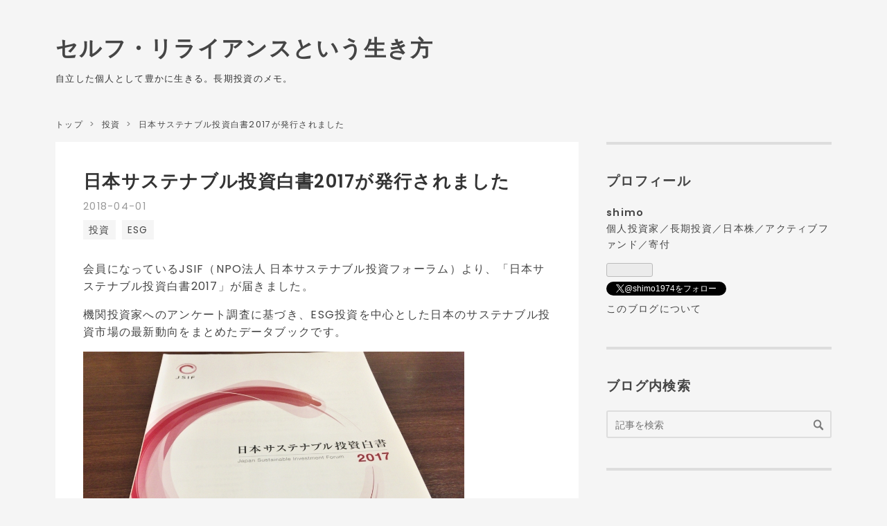

--- FILE ---
content_type: text/html; charset=utf-8
request_url: https://www.shimoshun.com/entry/JSIF-ESG-hakusyo2017
body_size: 13736
content:
<!DOCTYPE html>
<html
  lang="ja"

data-admin-domain="//blog.hatena.ne.jp"
data-admin-origin="https://blog.hatena.ne.jp"
data-author="shimo1974"
data-avail-langs="ja en"
data-blog="shimo.hatenablog.jp"
data-blog-host="shimo.hatenablog.jp"
data-blog-is-public="1"
data-blog-name="セルフ・リライアンスという生き方"
data-blog-owner="shimo1974"
data-blog-show-ads=""
data-blog-show-sleeping-ads=""
data-blog-uri="https://www.shimoshun.com/"
data-blog-uuid="8599973812285896900"
data-blogs-uri-base="https://www.shimoshun.com"
data-brand="pro"
data-data-layer="{&quot;hatenablog&quot;:{&quot;admin&quot;:{},&quot;analytics&quot;:{&quot;brand_property_id&quot;:&quot;&quot;,&quot;measurement_id&quot;:&quot;G-21EPBZZSY6&quot;,&quot;non_sampling_property_id&quot;:&quot;&quot;,&quot;property_id&quot;:&quot;UA-104097700-1&quot;,&quot;separated_property_id&quot;:&quot;UA-29716941-25&quot;},&quot;blog&quot;:{&quot;blog_id&quot;:&quot;8599973812285896900&quot;,&quot;content_seems_japanese&quot;:&quot;true&quot;,&quot;disable_ads&quot;:&quot;custom_domain&quot;,&quot;enable_ads&quot;:&quot;false&quot;,&quot;enable_keyword_link&quot;:&quot;false&quot;,&quot;entry_show_footer_related_entries&quot;:&quot;true&quot;,&quot;force_pc_view&quot;:&quot;true&quot;,&quot;is_public&quot;:&quot;true&quot;,&quot;is_responsive_view&quot;:&quot;true&quot;,&quot;is_sleeping&quot;:&quot;true&quot;,&quot;lang&quot;:&quot;ja&quot;,&quot;name&quot;:&quot;\u30bb\u30eb\u30d5\u30fb\u30ea\u30e9\u30a4\u30a2\u30f3\u30b9\u3068\u3044\u3046\u751f\u304d\u65b9&quot;,&quot;owner_name&quot;:&quot;shimo1974&quot;,&quot;uri&quot;:&quot;https://www.shimoshun.com/&quot;},&quot;brand&quot;:&quot;pro&quot;,&quot;page_id&quot;:&quot;entry&quot;,&quot;permalink_entry&quot;:{&quot;author_name&quot;:&quot;shimo1974&quot;,&quot;categories&quot;:&quot;\u6295\u8cc7\tESG&quot;,&quot;character_count&quot;:1212,&quot;date&quot;:&quot;2018-04-01&quot;,&quot;entry_id&quot;:&quot;17391345971631291160&quot;,&quot;first_category&quot;:&quot;\u6295\u8cc7&quot;,&quot;hour&quot;:&quot;17&quot;,&quot;title&quot;:&quot;\u65e5\u672c\u30b5\u30b9\u30c6\u30ca\u30d6\u30eb\u6295\u8cc7\u767d\u66f82017\u304c\u767a\u884c\u3055\u308c\u307e\u3057\u305f&quot;,&quot;uri&quot;:&quot;https://www.shimoshun.com/entry/JSIF-ESG-hakusyo2017&quot;},&quot;pro&quot;:&quot;pro&quot;,&quot;router_type&quot;:&quot;blogs&quot;}}"
data-device="pc"
data-dont-recommend-pro="false"
data-global-domain="https://hatena.blog"
data-globalheader-color="b"
data-globalheader-type="pc"
data-has-touch-view="1"
data-help-url="https://help.hatenablog.com"
data-hide-header="1"
data-no-suggest-touch-view="1"
data-page="entry"
data-parts-domain="https://hatenablog-parts.com"
data-plus-available="1"
data-pro="true"
data-router-type="blogs"
data-sentry-dsn="https://03a33e4781a24cf2885099fed222b56d@sentry.io/1195218"
data-sentry-environment="production"
data-sentry-sample-rate="0.1"
data-static-domain="https://cdn.blog.st-hatena.com"
data-version="a8921fc57dddca0e2e0f210452896e"




  data-initial-state="{}"

  >
  <head prefix="og: http://ogp.me/ns# fb: http://ogp.me/ns/fb# article: http://ogp.me/ns/article#">

  

  
  <meta name="viewport" content="width=device-width, initial-scale=1.0" />


  


  

  <meta name="robots" content="max-image-preview:large" />


  <meta charset="utf-8"/>
  <meta http-equiv="X-UA-Compatible" content="IE=7; IE=9; IE=10; IE=11" />
  <title>日本サステナブル投資白書2017が発行されました - セルフ・リライアンスという生き方</title>

  
  <link rel="canonical" href="https://www.shimoshun.com/entry/JSIF-ESG-hakusyo2017"/>



  

<meta itemprop="name" content="日本サステナブル投資白書2017が発行されました - セルフ・リライアンスという生き方"/>

  <meta itemprop="image" content="https://cdn.image.st-hatena.com/image/scale/52fab4a006eb8495f2c7127f7feb9592d48cc406/backend=imagemagick;version=1;width=1300/https%3A%2F%2Fcdn-ak.f.st-hatena.com%2Fimages%2Ffotolife%2Fs%2Fshimo1974%2F20180401%2F20180401163332.jpg"/>


  <meta property="og:title" content="日本サステナブル投資白書2017が発行されました - セルフ・リライアンスという生き方"/>
<meta property="og:type" content="article"/>
  <meta property="og:url" content="https://www.shimoshun.com/entry/JSIF-ESG-hakusyo2017"/>

  <meta property="og:image" content="https://cdn.image.st-hatena.com/image/scale/52fab4a006eb8495f2c7127f7feb9592d48cc406/backend=imagemagick;version=1;width=1300/https%3A%2F%2Fcdn-ak.f.st-hatena.com%2Fimages%2Ffotolife%2Fs%2Fshimo1974%2F20180401%2F20180401163332.jpg"/>

<meta property="og:image:alt" content="日本サステナブル投資白書2017が発行されました - セルフ・リライアンスという生き方"/>
    <meta property="og:description" content="会員になっているJSIF（NPO法人 日本サステナブル投資フォーラム）より、「日本サステナブル投資白書2017」が届きました。 機関投資家へのアンケート調査に基づき、ESG投資を中心とした日本のサステナブル投資市場の最新動向をまとめたデータブックです。" />
<meta property="og:site_name" content="セルフ・リライアンスという生き方"/>

  <meta property="article:published_time" content="2018-04-01T08:01:37Z" />

    <meta property="article:tag" content="投資" />
    <meta property="article:tag" content="ESG" />
      <meta name="twitter:card"  content="summary_large_image" />
    <meta name="twitter:image" content="https://cdn.image.st-hatena.com/image/scale/52fab4a006eb8495f2c7127f7feb9592d48cc406/backend=imagemagick;version=1;width=1300/https%3A%2F%2Fcdn-ak.f.st-hatena.com%2Fimages%2Ffotolife%2Fs%2Fshimo1974%2F20180401%2F20180401163332.jpg" />  <meta name="twitter:title" content="日本サステナブル投資白書2017が発行されました - セルフ・リライアンスという生き方" />    <meta name="twitter:description" content="会員になっているJSIF（NPO法人 日本サステナブル投資フォーラム）より、「日本サステナブル投資白書2017」が届きました。 機関投資家へのアンケート調査に基づき、ESG投資を中心とした日本のサステナブル投資市場の最新動向をまとめたデータブックです。" />  <meta name="twitter:app:name:iphone" content="はてなブログアプリ" />
  <meta name="twitter:app:id:iphone" content="583299321" />
  <meta name="twitter:app:url:iphone" content="hatenablog:///open?uri=https%3A%2F%2Fwww.shimoshun.com%2Fentry%2FJSIF-ESG-hakusyo2017" />  <meta name="twitter:site" content="@shimo1974" />
  
    <meta name="description" content="会員になっているJSIF（NPO法人 日本サステナブル投資フォーラム）より、「日本サステナブル投資白書2017」が届きました。 機関投資家へのアンケート調査に基づき、ESG投資を中心とした日本のサステナブル投資市場の最新動向をまとめたデータブックです。" />
    <meta name="google-site-verification" content="-CL7-wIA6qHJApb4Yr3-TGfrlpO4TEW83ZwE0PynSu4" />


  
<script
  id="embed-gtm-data-layer-loader"
  data-data-layer-page-specific="{&quot;hatenablog&quot;:{&quot;blogs_permalink&quot;:{&quot;is_blog_sleeping&quot;:&quot;true&quot;,&quot;has_related_entries_with_elasticsearch&quot;:&quot;true&quot;,&quot;blog_afc_issued&quot;:&quot;false&quot;,&quot;entry_afc_issued&quot;:&quot;false&quot;,&quot;is_author_pro&quot;:&quot;true&quot;}}}"
>
(function() {
  function loadDataLayer(elem, attrName) {
    if (!elem) { return {}; }
    var json = elem.getAttribute(attrName);
    if (!json) { return {}; }
    return JSON.parse(json);
  }

  var globalVariables = loadDataLayer(
    document.documentElement,
    'data-data-layer'
  );
  var pageSpecificVariables = loadDataLayer(
    document.getElementById('embed-gtm-data-layer-loader'),
    'data-data-layer-page-specific'
  );

  var variables = [globalVariables, pageSpecificVariables];

  if (!window.dataLayer) {
    window.dataLayer = [];
  }

  for (var i = 0; i < variables.length; i++) {
    window.dataLayer.push(variables[i]);
  }
})();
</script>

<!-- Google Tag Manager -->
<script>(function(w,d,s,l,i){w[l]=w[l]||[];w[l].push({'gtm.start':
new Date().getTime(),event:'gtm.js'});var f=d.getElementsByTagName(s)[0],
j=d.createElement(s),dl=l!='dataLayer'?'&l='+l:'';j.async=true;j.src=
'https://www.googletagmanager.com/gtm.js?id='+i+dl;f.parentNode.insertBefore(j,f);
})(window,document,'script','dataLayer','GTM-P4CXTW');</script>
<!-- End Google Tag Manager -->











  <link rel="shortcut icon" href="https://www.shimoshun.com/icon/favicon">
<link rel="apple-touch-icon" href="https://www.shimoshun.com/icon/touch">
<link rel="icon" sizes="192x192" href="https://www.shimoshun.com/icon/link">

  

<link rel="alternate" type="application/atom+xml" title="Atom" href="https://www.shimoshun.com/feed"/>
<link rel="alternate" type="application/rss+xml" title="RSS2.0" href="https://www.shimoshun.com/rss"/>

  <link rel="alternate" type="application/json+oembed" href="https://hatena.blog/oembed?url=https%3A%2F%2Fwww.shimoshun.com%2Fentry%2FJSIF-ESG-hakusyo2017&amp;format=json" title="oEmbed Profile of 日本サステナブル投資白書2017が発行されました"/>
<link rel="alternate" type="text/xml+oembed" href="https://hatena.blog/oembed?url=https%3A%2F%2Fwww.shimoshun.com%2Fentry%2FJSIF-ESG-hakusyo2017&amp;format=xml" title="oEmbed Profile of 日本サステナブル投資白書2017が発行されました"/>
  
  <link rel="author" href="http://www.hatena.ne.jp/shimo1974/">

  

  
      <link rel="preload" href="https://cdn-ak.f.st-hatena.com/images/fotolife/s/shimo1974/20180401/20180401163332.jpg" as="image"/>


  
    
<link rel="stylesheet" type="text/css" href="https://cdn.blog.st-hatena.com/css/blog.css?version=a8921fc57dddca0e2e0f210452896e"/>

    
  <link rel="stylesheet" type="text/css" href="https://usercss.blog.st-hatena.com/blog_style/8599973812285896900/eac4491b02591a4b35b4b70fbe7b28c1b30b558e"/>
  
  

  

  
<script> </script>

  
<style>
  div#google_afc_user,
  div.google-afc-user-container,
  div.google_afc_image,
  div.google_afc_blocklink {
      display: block !important;
  }
</style>


  

  
    <script type="application/ld+json">{"@context":"http://schema.org","@type":"Article","dateModified":"2024-04-02T21:24:38+09:00","datePublished":"2018-04-01T17:01:37+09:00","headline":"日本サステナブル投資白書2017が発行されました","image":["https://cdn-ak.f.st-hatena.com/images/fotolife/s/shimo1974/20180401/20180401163332.jpg"]}</script>

  

  <!-- Google tag (gtag.js) -->
<script async src="https://www.googletagmanager.com/gtag/js?id=G-21EPBZZSY6"></script>
<script>
  window.dataLayer = window.dataLayer || [];
  function gtag(){dataLayer.push(arguments);}
  gtag('js', new Date());

  gtag('config', 'G-21EPBZZSY6');
</script>

<script async src="https://pagead2.googlesyndication.com/pagead/js/adsbygoogle.js?client=ca-pub-9270246622311141"
     crossorigin="anonymous"></script>

<meta name="viewport" content="width=device-width, maximum-scale=1.0, minimum-scale=0.5,user-scalable=yes,initial-scale=1.0" />

<meta name="twitter:card" content="summary" />

<meta property="fb:app_id" content="969769183116061">

<link href="https://use.fontawesome.com/releases/v5.0.6/css/all.css" rel="stylesheet">

<link rel="stylesheet" href="https://maxcdn.bootstrapcdn.com/font-awesome/4.5.0/css/font-awesome.min.css">

<style>

/* はてなブログをはじめようを非表示にする */
.footer-action-wrapper{
display:none;
}

/* はてなブログ開発ブログ等のリンクを非表示にする */
.touch-item-list{
display:none;
}

</style>
</head>

  <body class="page-entry category-投資 category-ESG globalheader-off globalheader-ng-enabled">
    

<div id="globalheader-container"
  data-brand="hatenablog"
  style="display: none"
  >
  <iframe id="globalheader" height="37" frameborder="0" allowTransparency="true"></iframe>
</div>


  
  
  

  <div id="container">
    <div id="container-inner">
      <header id="blog-title" data-brand="hatenablog">
  <div id="blog-title-inner" >
    <div id="blog-title-content">
      <h1 id="title"><a href="https://www.shimoshun.com/">セルフ・リライアンスという生き方</a></h1>
      
        <h2 id="blog-description">自立した個人として豊かに生きる。長期投資のメモ。</h2>
      
    </div>
  </div>
</header>

      

      
          <div id="top-box">
    <div class="breadcrumb" data-test-id="breadcrumb">
      <div class="breadcrumb-inner">
        <a class="breadcrumb-link" href="https://www.shimoshun.com/"><span>トップ</span></a>          <span class="breadcrumb-gt">&gt;</span>          <span class="breadcrumb-child">            <a class="breadcrumb-child-link" href="https://www.shimoshun.com/archive/category/%E6%8A%95%E8%B3%87"><span>投資</span></a>          </span>            <span class="breadcrumb-gt">&gt;</span>          <span class="breadcrumb-child">            <span>日本サステナブル投資白書2017が発行されました</span>          </span>      </div>
    </div>
  </div>
  <script type="application/ld+json" class="test-breadcrumb-json-ld">
    {"@context":"http://schema.org","itemListElement":[{"@type":"ListItem","position":1,"item":{"name":"トップ","@id":"https://www.shimoshun.com/"}},{"@type":"ListItem","position":2,"item":{"@id":"https://www.shimoshun.com/archive/category/%E6%8A%95%E8%B3%87","name":"投資"}}],"@type":"BreadcrumbList"}
  </script>
      
      




<div id="content" class="hfeed"
  
  >
  <div id="content-inner">
    <div id="wrapper">
      <div id="main">
        <div id="main-inner">
          

          



          
  
  <!-- google_ad_section_start -->
  <!-- rakuten_ad_target_begin -->
  
  
  

  

  
    
      
        <article class="entry hentry test-hentry js-entry-article date-first autopagerize_page_element chars-200 words-100 mode-html entry-odd" id="entry-17391345971631291160" data-keyword-campaign="" data-uuid="17391345971631291160" data-publication-type="entry">
  <div class="entry-inner">
    <header class="entry-header">
  
    <div class="date entry-date first">
    <a href="https://www.shimoshun.com/archive/2018/04/01" rel="nofollow">
      <time datetime="2018-04-01T08:01:37Z" title="2018-04-01T08:01:37Z">
        <span class="date-year">2018</span><span class="hyphen">-</span><span class="date-month">04</span><span class="hyphen">-</span><span class="date-day">01</span>
      </time>
    </a>
      </div>
  <h1 class="entry-title">
  <a href="https://www.shimoshun.com/entry/JSIF-ESG-hakusyo2017" class="entry-title-link bookmark">日本サステナブル投資白書2017が発行されました</a>
</h1>

  
  

  <div class="entry-categories categories">
    
    <a href="https://www.shimoshun.com/archive/category/%E6%8A%95%E8%B3%87" class="entry-category-link category-投資">投資</a>
    
    <a href="https://www.shimoshun.com/archive/category/ESG" class="entry-category-link category-ESG">ESG</a>
    
  </div>


  

  

</header>

    


    <div class="entry-content hatenablog-entry">
  
    <p>会員になっているJSIF（NPO法人 日本サステナブル投資フォーラム）より、「日本サステナブル投資白書2017」が届きました。</p>
<p>機関投資家へのアンケート調査に基づき、ESG投資を中心とした日本のサステナブル投資市場の最新動向をまとめたデータブックです。</p>
<p><img class="hatena-fotolife" title="f:id:shimo1974:20180401163332j:plain" src="https://cdn-ak.f.st-hatena.com/images/fotolife/s/shimo1974/20180401/20180401163332.jpg" alt="f:id:shimo1974:20180401163332j:plain" width="550" /></p>


<p>3回目となる最新調査（2017年3月末時点）では、運用業界でのESG投資の広まりが数字に表れています。</p>
<p>・国内の<strong>サステナブル投資残高は136兆5,359億円</strong>。<br />　2016年3月末時点の56兆2,566億円から約2.4倍に大幅に増加。</p>
<p>・<strong>運用資産額全体に占めるサステナブル投資の割合は35％</strong>。</p>
<p>・<strong>運用手法別では「エンゲージメント」が約88兆円で最も大きい</strong>。次いで「議決権行使」「ESGインテグレーション」「国際規範に基づくスクリーニング」と続く。</p>
<p>スチュワードシップ・コードの普及、GPIFのPRI署名＆ESG投資開始、SDGsへの注目の高まりなどが積み重なり、ESGが日本でも「ふつうの投資」になってきたことが分かります。</p>
<p>本白書の構成です。<br />- 第１章　機関投資家の動向<br />- 第２章　個人投資家の動向<br />- 第３章　エンゲージメントとスチュワードシップ<br />- 第４章　アセットクラス別の動向</p>
<p>第１章では、運用会社（三井住友信託銀行、ニッセイAM）の具体的なESG評価方法、ESGインテグレーション手法や、GPIFが採用したESGインデックス（MSCI、FTSE）の中味が詳しく解説されていてとても参考になります。</p>
<p>個人向け金融商品でいくと、サステナブル投資に区分される公募投信の中で、鎌倉投信の結い2101が純資産残高トップになったのが個人的にうれしいです。<br />鎌倉投信は、運用会社が個人投資家とのエンゲージメントを通じて、投資理念を共有している事例として紹介されています。</p>
<blockquote>
<p>「今後は<strong>投資先企業に事業の社会性を問う立場からも、運用会社は1本の投資信託を長い目で育てる方向へ進む</strong>のではないだろうか。そして<strong>投資信託が着実に純資産残高を増やしていくためのポイントの一つが、個人投資家の共感であるならば、サステナブル投資との親和性が高い</strong>といえるのではないだろうか。」（p23より）</p>
</blockquote>
<p>同感です。<br />広い意味でのESG投資やサステナブル投資の普及には、機関投資家だけでなく個人のお金や投資に対する意識の変化が必要で、そのために投資信託が果たす役割は大きいと思います。</p>
<p>第１章、第２章の一部は無料公開されています。全文は会員外の方でも有料で購入できますので、ぜひご覧ください。</p>
<p><a href="http://www.jsif.jp.net/wp">日本サステナブル投資白書</a></p>
<p> </p>
<p>【過去記事】</p>
<p>・<a href="http://www.shimoshun.com/entry/gpif-integrated-report">GPIFの運用機関が選ぶ「優れた統合報告書」</a></p>
<p>・<a href="http://www.shimoshun.com/entry/gpif-esg-environment-index">GPIFが新たなESG指数（グローバル環境株式指数）を公募</a></p>
<p>・<a href="http://www.shimoshun.com/entry/daiwaam-esg-etf">ESGインデックスを連動対象とするETF3本が東証に上場</a></p>
<p>・<a href="http://www.shimoshun.com/entry/esg-jsif-12082017">ESG投資をめぐって～水口剛さん（高崎経済大学教授）・河口真理子さん（大和総研）との意見交換会（JSIFセミナー）</a></p>
<p> </p>
    
    




    

  
</div>

    
  <footer class="entry-footer">
      <div class="entry-footer-modules" id="entry-footer-primary-modules">      
<div class="hatena-module hatena-module-html">
  <div class="hatena-module-body">
    <!-- -->
<div id="my-footer">
<script async src="https://pagead2.googlesyndication.com/pagead/js/adsbygoogle.js?client=ca-pub-9270246622311141"
     crossorigin="anonymous"></script>

<!-- -->
<ins class="adsbygoogle"
     style="display:block"
     data-ad-client="ca-pub-9270246622311141"
     data-ad-slot="8081837832"
     data-ad-format="rectangle"></ins>
<script>
(adsbygoogle = window.adsbygoogle || []).push({});
</script>
</div>
<script>
var myFooter=document.getElementById("my-footer");var temp=myFooter.cloneNode(true);myFooter.parentNode.removeChild(myFooter);document.getElementsByClassName("entry-content")[0].appendChild(temp);
</script>
  </div>
</div>
  </div>
    <div class="entry-tags-wrapper">
  <div class="entry-tags">  </div>
</div>

    <p class="entry-footer-section track-inview-by-gtm" data-gtm-track-json="{&quot;area&quot;: &quot;finish_reading&quot;}">
  <span class="author vcard"><span class="fn" data-load-nickname="1" data-user-name="shimo1974" >shimo1974</span></span>
  <span class="entry-footer-time"><a href="https://www.shimoshun.com/entry/JSIF-ESG-hakusyo2017"><time data-relative datetime="2018-04-01T08:01:37Z" title="2018-04-01T08:01:37Z" class="updated">2018-04-01 17:01</time></a></span>
  
  
  
</p>

    
  <div
    class="hatena-star-container"
    data-hatena-star-container
    data-hatena-star-url="https://www.shimoshun.com/entry/JSIF-ESG-hakusyo2017"
    data-hatena-star-title="日本サステナブル投資白書2017が発行されました"
    data-hatena-star-variant="profile-icon"
    data-hatena-star-profile-url-template="https://blog.hatena.ne.jp/{username}/"
  ></div>


    
<div class="social-buttons">
  
  
    <div class="social-button-item">
      <a href="https://b.hatena.ne.jp/entry/s/www.shimoshun.com/entry/JSIF-ESG-hakusyo2017" class="hatena-bookmark-button" data-hatena-bookmark-url="https://www.shimoshun.com/entry/JSIF-ESG-hakusyo2017" data-hatena-bookmark-layout="vertical-balloon" data-hatena-bookmark-lang="ja" title="この記事をはてなブックマークに追加"><img src="https://b.st-hatena.com/images/entry-button/button-only.gif" alt="この記事をはてなブックマークに追加" width="20" height="20" style="border: none;" /></a>
    </div>
  
  
    <div class="social-button-item">
      <div class="fb-share-button" data-layout="box_count" data-href="https://www.shimoshun.com/entry/JSIF-ESG-hakusyo2017"></div>
    </div>
  
  
    
    
    <div class="social-button-item">
      <a
          class="entry-share-button entry-share-button-twitter test-share-button-twitter"
          href="https://x.com/intent/tweet?text=%E6%97%A5%E6%9C%AC%E3%82%B5%E3%82%B9%E3%83%86%E3%83%8A%E3%83%96%E3%83%AB%E6%8A%95%E8%B3%87%E7%99%BD%E6%9B%B82017%E3%81%8C%E7%99%BA%E8%A1%8C%E3%81%95%E3%82%8C%E3%81%BE%E3%81%97%E3%81%9F+-+%E3%82%BB%E3%83%AB%E3%83%95%E3%83%BB%E3%83%AA%E3%83%A9%E3%82%A4%E3%82%A2%E3%83%B3%E3%82%B9%E3%81%A8%E3%81%84%E3%81%86%E7%94%9F%E3%81%8D%E6%96%B9&amp;url=https%3A%2F%2Fwww.shimoshun.com%2Fentry%2FJSIF-ESG-hakusyo2017"
          title="X（Twitter）で投稿する"
        ></a>
    </div>
  
  
  
  
  
  
</div>

    

    <div class="customized-footer">
      

        

          <div class="entry-footer-modules" id="entry-footer-secondary-modules">      
<div class="hatena-module hatena-module-related-entries" >
      
  <!-- Hatena-Epic-has-related-entries-with-elasticsearch:true -->
  <div class="hatena-module-title">
    関連記事
  </div>
  <div class="hatena-module-body">
    <ul class="related-entries hatena-urllist urllist-with-thumbnails">
  
  
    
    <li class="urllist-item related-entries-item">
      <div class="urllist-item-inner related-entries-item-inner">
        
          
                      <a class="urllist-image-link related-entries-image-link" href="https://www.shimoshun.com/entry/sustainable-finance-report">
  <img alt="個人投資家目線で見た金融庁の「サステナブルファイナンス有識者会議報告書」" src="https://cdn.image.st-hatena.com/image/square/8b4753f7c73a86643d77233f8a0401f246eabda8/backend=imagemagick;height=100;version=1;width=100/https%3A%2F%2Fcdn-ak.f.st-hatena.com%2Fimages%2Ffotolife%2Fs%2Fshimo1974%2F20210816%2F20210816093844.png" class="urllist-image related-entries-image" title="個人投資家目線で見た金融庁の「サステナブルファイナンス有識者会議報告書」" width="100" height="100" loading="lazy">
</a>
            <div class="urllist-date-link related-entries-date-link">
  <a href="https://www.shimoshun.com/archive/2021/08/16" rel="nofollow">
    <time datetime="2021-08-16T10:37:59Z" title="2021年8月16日">
      2021-08-16
    </time>
  </a>
</div>

          <a href="https://www.shimoshun.com/entry/sustainable-finance-report" class="urllist-title-link related-entries-title-link  urllist-title related-entries-title">個人投資家目線で見た金融庁の「サステナブルファイナンス有識者会議報告書」</a>


          
          

                      <div class="urllist-entry-body related-entries-entry-body">今年6月に、金融庁が「サステナブルファイナンス有識者報告書」…</div>
      </div>
    </li>
  
    
    <li class="urllist-item related-entries-item">
      <div class="urllist-item-inner related-entries-item-inner">
        
          
                      <a class="urllist-image-link related-entries-image-link" href="https://www.shimoshun.com/entry/jsif-esg-20180726">
  <img alt="JSIFシンポジウム「サステナブル投資を長期投資のあたりまえにしよう！」" src="https://cdn.image.st-hatena.com/image/square/153c24d38cd077314f930787a8eacf89faceaf26/backend=imagemagick;height=100;version=1;width=100/https%3A%2F%2Fcdn-ak.f.st-hatena.com%2Fimages%2Ffotolife%2Fs%2Fshimo1974%2F20180728%2F20180728144034.jpg" class="urllist-image related-entries-image" title="JSIFシンポジウム「サステナブル投資を長期投資のあたりまえにしよう！」" width="100" height="100" loading="lazy">
</a>
            <div class="urllist-date-link related-entries-date-link">
  <a href="https://www.shimoshun.com/archive/2018/07/28" rel="nofollow">
    <time datetime="2018-07-28T06:06:47Z" title="2018年7月28日">
      2018-07-28
    </time>
  </a>
</div>

          <a href="https://www.shimoshun.com/entry/jsif-esg-20180726" class="urllist-title-link related-entries-title-link  urllist-title related-entries-title">JSIFシンポジウム「サステナブル投資を長期投資のあたりまえにしよう！」</a>


          
          

                      <div class="urllist-entry-body related-entries-entry-body">7/26に、会員になっているJSIF（日本サステナブル投資フォーラ…</div>
      </div>
    </li>
  
    
    <li class="urllist-item related-entries-item">
      <div class="urllist-item-inner related-entries-item-inner">
        
          
                      <a class="urllist-image-link related-entries-image-link" href="https://www.shimoshun.com/entry/sparx-esg-jsif">
  <img alt="スパークスのESG投資：再生可能エネルギー投資と対話型ファンドの取り組み（JSIFセミナー）" src="https://cdn.image.st-hatena.com/image/square/88fda177820f6704580df4df27780bd1af42b838/backend=imagemagick;height=100;version=1;width=100/https%3A%2F%2Fcdn-ak.f.st-hatena.com%2Fimages%2Ffotolife%2Fs%2Fshimo1974%2F20180317%2F20180317210714.jpg" class="urllist-image related-entries-image" title="スパークスのESG投資：再生可能エネルギー投資と対話型ファンドの取り組み（JSIFセミナー）" width="100" height="100" loading="lazy">
</a>
            <div class="urllist-date-link related-entries-date-link">
  <a href="https://www.shimoshun.com/archive/2018/03/19" rel="nofollow">
    <time datetime="2018-03-19T08:34:00Z" title="2018年3月19日">
      2018-03-19
    </time>
  </a>
</div>

          <a href="https://www.shimoshun.com/entry/sparx-esg-jsif" class="urllist-title-link related-entries-title-link  urllist-title related-entries-title">スパークスのESG投資：再生可能エネルギー投資と対話型ファンドの取り組み（JSIFセミナー）</a>


          
          

                      <div class="urllist-entry-body related-entries-entry-body">JSIF（日本サステナブル投資フォーラム）の会員向けセミナーで…</div>
      </div>
    </li>
  
    
    <li class="urllist-item related-entries-item">
      <div class="urllist-item-inner related-entries-item-inner">
        
          
                      <a class="urllist-image-link related-entries-image-link" href="https://www.shimoshun.com/entry/schroders-esg-asiapacific">
  <img alt="シュローダーのESGファンド「シュローダー・アジアパシフィック・エクセレント・カンパニーズ」に投資しました" src="https://cdn.image.st-hatena.com/image/square/c3fc8140e5d6e84577e1b373b98ea35389d55620/backend=imagemagick;height=100;version=1;width=100/https%3A%2F%2Fcdn-ak.f.st-hatena.com%2Fimages%2Ffotolife%2Fs%2Fshimo1974%2F20171213%2F20171213182748.png" class="urllist-image related-entries-image" title="シュローダーのESGファンド「シュローダー・アジアパシフィック・エクセレント・カンパニーズ」に投資しました" width="100" height="100" loading="lazy">
</a>
            <div class="urllist-date-link related-entries-date-link">
  <a href="https://www.shimoshun.com/archive/2017/12/13" rel="nofollow">
    <time datetime="2017-12-13T09:21:53Z" title="2017年12月13日">
      2017-12-13
    </time>
  </a>
</div>

          <a href="https://www.shimoshun.com/entry/schroders-esg-asiapacific" class="urllist-title-link related-entries-title-link  urllist-title related-entries-title">シュローダーのESGファンド「シュローダー・アジアパシフィック・エクセレント・カンパニーズ」に投資し…</a>


          
          

                      <div class="urllist-entry-body related-entries-entry-body">シュローダー・インベストメント・マネジメントが2016年6月に設…</div>
      </div>
    </li>
  
    
    <li class="urllist-item related-entries-item">
      <div class="urllist-item-inner related-entries-item-inner">
        
          
                      <a class="urllist-image-link related-entries-image-link" href="https://www.shimoshun.com/entry/esg-investing-mizuguchi">
  <img alt="ESG投資 新しい資本主義のかたち（水口 剛・著）" src="https://cdn.image.st-hatena.com/image/square/16cad19a59cb459613c9251989734517cbdc9084/backend=imagemagick;height=100;version=1;width=100/https%3A%2F%2Fcdn-ak.f.st-hatena.com%2Fimages%2Ffotolife%2Fs%2Fshimo1974%2F20171020%2F20171020201121.jpg" class="urllist-image related-entries-image" title="ESG投資 新しい資本主義のかたち（水口 剛・著）" width="100" height="100" loading="lazy">
</a>
            <div class="urllist-date-link related-entries-date-link">
  <a href="https://www.shimoshun.com/archive/2017/10/20" rel="nofollow">
    <time datetime="2017-10-20T11:20:39Z" title="2017年10月20日">
      2017-10-20
    </time>
  </a>
</div>

          <a href="https://www.shimoshun.com/entry/esg-investing-mizuguchi" class="urllist-title-link related-entries-title-link  urllist-title related-entries-title">ESG投資 新しい資本主義のかたち（水口 剛・著）</a>


          
          

                      <div class="urllist-entry-body related-entries-entry-body">責任投資・ESGの第一人者、水口剛先生（高崎経済大学教授）の新…</div>
      </div>
    </li>
  
</ul>

  </div>
</div>
  </div>
        

      
    </div>
    

  </footer>

  </div>
</article>

      
      
    
  

  
  <!-- rakuten_ad_target_end -->
  <!-- google_ad_section_end -->
  
  
  
  <div class="pager pager-permalink permalink">
    
      
      <span class="pager-prev">
        <a href="https://www.shimoshun.com/entry/unyou-kiroku-201803" rel="prev">
          <span class="pager-arrow">&laquo; </span>
          運用記録（2018年3月末）
        </a>
      </span>
    
    
      
      <span class="pager-next">
        <a href="https://www.shimoshun.com/entry/kurumed-kurumido-salon2" rel="next">
          胡桃堂喫茶店１周年・胡桃堂サロン
          <span class="pager-arrow"> &raquo;</span>
        </a>
      </span>
    
  </div>


  



        </div>
      </div>

      <aside id="box1">
  <div id="box1-inner">
  </div>
</aside>

    </div><!-- #wrapper -->

    
<aside id="box2">
  
  <div id="box2-inner">
    
      

<div class="hatena-module hatena-module-profile">
  <div class="hatena-module-title">
    プロフィール
  </div>
  <div class="hatena-module-body">
    

    

    

    
    <div class="profile-description">
      <p><strong>shimo</strong><br />
個人投資家／長期投資／日本株／アクティブファンド／寄付</p>

    </div>
    

    
      <div class="hatena-follow-button-box btn-subscribe js-hatena-follow-button-box"
  
  >

  <a href="#" class="hatena-follow-button js-hatena-follow-button">
    <span class="subscribing">
      <span class="foreground">読者です</span>
      <span class="background">読者をやめる</span>
    </span>
    <span class="unsubscribing" data-track-name="profile-widget-subscribe-button" data-track-once>
      <span class="foreground">読者になる</span>
      <span class="background">読者になる</span>
    </span>
  </a>
  <div class="subscription-count-box js-subscription-count-box">
    <i></i>
    <u></u>
    <span class="subscription-count js-subscription-count">
    </span>
  </div>
</div>

    

    
      <div class="hatena-follow-button-box">
        <a href="https://twitter.com/shimo1974" title="X（Twitter）アカウント" class="btn-twitter" data-lang="ja">
          <img src="https://cdn.blog.st-hatena.com/images/theme/plofile-socialize-x.svg?version=a8921fc57dddca0e2e0f210452896e" alt="X">
          <span>
            @shimo1974をフォロー
          </span>
        </a>
      </div>
    

    <div class="profile-about">
      <a href="https://www.shimoshun.com/about">このブログについて</a>
    </div>

  </div>
</div>

    
      <div class="hatena-module hatena-module-search-box">
  <div class="hatena-module-title">
    ブログ内検索
  </div>
  <div class="hatena-module-body">
    <form class="search-form" role="search" action="https://www.shimoshun.com/search" method="get">
  <input type="text" name="q" class="search-module-input" value="" placeholder="記事を検索" required>
  <input type="submit" value="検索" class="search-module-button" />
</form>

  </div>
</div>

    
      
<div class="hatena-module hatena-module-entries-access-ranking"
  data-count="5"
  data-source="access"
  data-enable_customize_format="0"
  data-display_entry_image_size_width="100"
  data-display_entry_image_size_height="100"

  data-display_entry_category="0"
  data-display_entry_image="1"
  data-display_entry_image_size_width="100"
  data-display_entry_image_size_height="100"
  data-display_entry_body_length="0"
  data-display_entry_date="1"
  data-display_entry_title_length="20"
  data-restrict_entry_title_length="0"
  data-display_bookmark_count="0"

>
  <div class="hatena-module-title">
    
      読まれている記事
    
  </div>
  <div class="hatena-module-body">
    
  </div>
</div>

    
      

<div class="hatena-module hatena-module-category">
  <div class="hatena-module-title">
    カテゴリー
  </div>
  <div class="hatena-module-body">
    <ul class="hatena-urllist">
      
        <li>
          <a href="https://www.shimoshun.com/archive/category/%E6%8A%95%E8%B3%87" class="category-投資">
            投資 (592)
          </a>
        </li>
      
        <li>
          <a href="https://www.shimoshun.com/archive/category/%E6%8A%95%E8%B3%87%E4%BF%A1%E8%A8%97" class="category-投資信託">
            投資信託 (336)
          </a>
        </li>
      
        <li>
          <a href="https://www.shimoshun.com/archive/category/%E5%80%8B%E5%88%A5%E6%A0%AA" class="category-個別株">
            個別株 (41)
          </a>
        </li>
      
        <li>
          <a href="https://www.shimoshun.com/archive/category/%E6%8A%95%E8%B3%87%E8%A8%98%E9%8C%B2%EF%BC%86%E3%83%9D%E3%83%BC%E3%83%88%E3%83%95%E3%82%A9%E3%83%AA%E3%82%AA" class="category-投資記録＆ポートフォリオ">
            投資記録＆ポートフォリオ (69)
          </a>
        </li>
      
        <li>
          <a href="https://www.shimoshun.com/archive/category/ESG" class="category-ESG">
            ESG (58)
          </a>
        </li>
      
        <li>
          <a href="https://www.shimoshun.com/archive/category/%E3%82%A4%E3%83%B3%E3%83%91%E3%82%AF%E3%83%88%E6%8A%95%E8%B3%87" class="category-インパクト投資">
            インパクト投資 (93)
          </a>
        </li>
      
        <li>
          <a href="https://www.shimoshun.com/archive/category/%E6%8A%95%E8%B3%87-%E6%9C%AA%E5%88%86%E9%A1%9E" class="category-投資-未分類">
            投資-未分類 (29)
          </a>
        </li>
      
        <li>
          <a href="https://www.shimoshun.com/archive/category/%E5%AF%84%E4%BB%98" class="category-寄付">
            寄付 (150)
          </a>
        </li>
      
        <li>
          <a href="https://www.shimoshun.com/archive/category/NPO" class="category-NPO">
            NPO (105)
          </a>
        </li>
      
        <li>
          <a href="https://www.shimoshun.com/archive/category/%E3%82%AF%E3%83%A9%E3%82%A6%E3%83%89%E3%83%95%E3%82%A1%E3%83%B3%E3%83%87%E3%82%A3%E3%83%B3%E3%82%B0" class="category-クラウドファンディング">
            クラウドファンディング (43)
          </a>
        </li>
      
        <li>
          <a href="https://www.shimoshun.com/archive/category/%E5%AF%84%E4%BB%98-%E6%9C%AA%E5%88%86%E9%A1%9E" class="category-寄付-未分類">
            寄付-未分類 (14)
          </a>
        </li>
      
        <li>
          <a href="https://www.shimoshun.com/archive/category/%E3%83%A1%E3%83%87%E3%82%A3%E3%82%A2%E6%8E%B2%E8%BC%89" class="category-メディア掲載">
            メディア掲載 (17)
          </a>
        </li>
      
        <li>
          <a href="https://www.shimoshun.com/archive/category/%E6%9B%B8%E8%A9%95" class="category-書評">
            書評 (57)
          </a>
        </li>
      
        <li>
          <a href="https://www.shimoshun.com/archive/category/%E9%9B%91%E8%A8%98" class="category-雑記">
            雑記 (58)
          </a>
        </li>
      
    </ul>
  </div>
</div>

    
      

<div class="hatena-module hatena-module-archive" data-archive-type="default" data-archive-url="https://www.shimoshun.com/archive">
  <div class="hatena-module-title">
    <a href="https://www.shimoshun.com/archive">アーカイブ</a>
  </div>
  <div class="hatena-module-body">
    
      
        <ul class="hatena-urllist">
          
            <li class="archive-module-year archive-module-year-hidden" data-year="2025">
              <div class="archive-module-button">
                <span class="archive-module-hide-button">▼</span>
                <span class="archive-module-show-button">▶</span>
              </div>
              <a href="https://www.shimoshun.com/archive/2025" class="archive-module-year-title archive-module-year-2025">
                2025
              </a>
              <ul class="archive-module-months">
                
                  <li class="archive-module-month">
                    <a href="https://www.shimoshun.com/archive/2025/05" class="archive-module-month-title archive-module-month-2025-5">
                      2025 / 5
                    </a>
                  </li>
                
                  <li class="archive-module-month">
                    <a href="https://www.shimoshun.com/archive/2025/04" class="archive-module-month-title archive-module-month-2025-4">
                      2025 / 4
                    </a>
                  </li>
                
              </ul>
            </li>
          
            <li class="archive-module-year archive-module-year-hidden" data-year="2024">
              <div class="archive-module-button">
                <span class="archive-module-hide-button">▼</span>
                <span class="archive-module-show-button">▶</span>
              </div>
              <a href="https://www.shimoshun.com/archive/2024" class="archive-module-year-title archive-module-year-2024">
                2024
              </a>
              <ul class="archive-module-months">
                
                  <li class="archive-module-month">
                    <a href="https://www.shimoshun.com/archive/2024/09" class="archive-module-month-title archive-module-month-2024-9">
                      2024 / 9
                    </a>
                  </li>
                
                  <li class="archive-module-month">
                    <a href="https://www.shimoshun.com/archive/2024/07" class="archive-module-month-title archive-module-month-2024-7">
                      2024 / 7
                    </a>
                  </li>
                
                  <li class="archive-module-month">
                    <a href="https://www.shimoshun.com/archive/2024/06" class="archive-module-month-title archive-module-month-2024-6">
                      2024 / 6
                    </a>
                  </li>
                
                  <li class="archive-module-month">
                    <a href="https://www.shimoshun.com/archive/2024/05" class="archive-module-month-title archive-module-month-2024-5">
                      2024 / 5
                    </a>
                  </li>
                
                  <li class="archive-module-month">
                    <a href="https://www.shimoshun.com/archive/2024/04" class="archive-module-month-title archive-module-month-2024-4">
                      2024 / 4
                    </a>
                  </li>
                
                  <li class="archive-module-month">
                    <a href="https://www.shimoshun.com/archive/2024/03" class="archive-module-month-title archive-module-month-2024-3">
                      2024 / 3
                    </a>
                  </li>
                
                  <li class="archive-module-month">
                    <a href="https://www.shimoshun.com/archive/2024/02" class="archive-module-month-title archive-module-month-2024-2">
                      2024 / 2
                    </a>
                  </li>
                
                  <li class="archive-module-month">
                    <a href="https://www.shimoshun.com/archive/2024/01" class="archive-module-month-title archive-module-month-2024-1">
                      2024 / 1
                    </a>
                  </li>
                
              </ul>
            </li>
          
            <li class="archive-module-year archive-module-year-hidden" data-year="2023">
              <div class="archive-module-button">
                <span class="archive-module-hide-button">▼</span>
                <span class="archive-module-show-button">▶</span>
              </div>
              <a href="https://www.shimoshun.com/archive/2023" class="archive-module-year-title archive-module-year-2023">
                2023
              </a>
              <ul class="archive-module-months">
                
                  <li class="archive-module-month">
                    <a href="https://www.shimoshun.com/archive/2023/12" class="archive-module-month-title archive-module-month-2023-12">
                      2023 / 12
                    </a>
                  </li>
                
                  <li class="archive-module-month">
                    <a href="https://www.shimoshun.com/archive/2023/10" class="archive-module-month-title archive-module-month-2023-10">
                      2023 / 10
                    </a>
                  </li>
                
                  <li class="archive-module-month">
                    <a href="https://www.shimoshun.com/archive/2023/09" class="archive-module-month-title archive-module-month-2023-9">
                      2023 / 9
                    </a>
                  </li>
                
                  <li class="archive-module-month">
                    <a href="https://www.shimoshun.com/archive/2023/08" class="archive-module-month-title archive-module-month-2023-8">
                      2023 / 8
                    </a>
                  </li>
                
                  <li class="archive-module-month">
                    <a href="https://www.shimoshun.com/archive/2023/07" class="archive-module-month-title archive-module-month-2023-7">
                      2023 / 7
                    </a>
                  </li>
                
                  <li class="archive-module-month">
                    <a href="https://www.shimoshun.com/archive/2023/06" class="archive-module-month-title archive-module-month-2023-6">
                      2023 / 6
                    </a>
                  </li>
                
                  <li class="archive-module-month">
                    <a href="https://www.shimoshun.com/archive/2023/05" class="archive-module-month-title archive-module-month-2023-5">
                      2023 / 5
                    </a>
                  </li>
                
                  <li class="archive-module-month">
                    <a href="https://www.shimoshun.com/archive/2023/04" class="archive-module-month-title archive-module-month-2023-4">
                      2023 / 4
                    </a>
                  </li>
                
                  <li class="archive-module-month">
                    <a href="https://www.shimoshun.com/archive/2023/03" class="archive-module-month-title archive-module-month-2023-3">
                      2023 / 3
                    </a>
                  </li>
                
                  <li class="archive-module-month">
                    <a href="https://www.shimoshun.com/archive/2023/02" class="archive-module-month-title archive-module-month-2023-2">
                      2023 / 2
                    </a>
                  </li>
                
                  <li class="archive-module-month">
                    <a href="https://www.shimoshun.com/archive/2023/01" class="archive-module-month-title archive-module-month-2023-1">
                      2023 / 1
                    </a>
                  </li>
                
              </ul>
            </li>
          
            <li class="archive-module-year archive-module-year-hidden" data-year="2022">
              <div class="archive-module-button">
                <span class="archive-module-hide-button">▼</span>
                <span class="archive-module-show-button">▶</span>
              </div>
              <a href="https://www.shimoshun.com/archive/2022" class="archive-module-year-title archive-module-year-2022">
                2022
              </a>
              <ul class="archive-module-months">
                
                  <li class="archive-module-month">
                    <a href="https://www.shimoshun.com/archive/2022/12" class="archive-module-month-title archive-module-month-2022-12">
                      2022 / 12
                    </a>
                  </li>
                
                  <li class="archive-module-month">
                    <a href="https://www.shimoshun.com/archive/2022/11" class="archive-module-month-title archive-module-month-2022-11">
                      2022 / 11
                    </a>
                  </li>
                
                  <li class="archive-module-month">
                    <a href="https://www.shimoshun.com/archive/2022/10" class="archive-module-month-title archive-module-month-2022-10">
                      2022 / 10
                    </a>
                  </li>
                
                  <li class="archive-module-month">
                    <a href="https://www.shimoshun.com/archive/2022/09" class="archive-module-month-title archive-module-month-2022-9">
                      2022 / 9
                    </a>
                  </li>
                
                  <li class="archive-module-month">
                    <a href="https://www.shimoshun.com/archive/2022/08" class="archive-module-month-title archive-module-month-2022-8">
                      2022 / 8
                    </a>
                  </li>
                
                  <li class="archive-module-month">
                    <a href="https://www.shimoshun.com/archive/2022/07" class="archive-module-month-title archive-module-month-2022-7">
                      2022 / 7
                    </a>
                  </li>
                
                  <li class="archive-module-month">
                    <a href="https://www.shimoshun.com/archive/2022/06" class="archive-module-month-title archive-module-month-2022-6">
                      2022 / 6
                    </a>
                  </li>
                
                  <li class="archive-module-month">
                    <a href="https://www.shimoshun.com/archive/2022/05" class="archive-module-month-title archive-module-month-2022-5">
                      2022 / 5
                    </a>
                  </li>
                
                  <li class="archive-module-month">
                    <a href="https://www.shimoshun.com/archive/2022/04" class="archive-module-month-title archive-module-month-2022-4">
                      2022 / 4
                    </a>
                  </li>
                
                  <li class="archive-module-month">
                    <a href="https://www.shimoshun.com/archive/2022/03" class="archive-module-month-title archive-module-month-2022-3">
                      2022 / 3
                    </a>
                  </li>
                
                  <li class="archive-module-month">
                    <a href="https://www.shimoshun.com/archive/2022/02" class="archive-module-month-title archive-module-month-2022-2">
                      2022 / 2
                    </a>
                  </li>
                
                  <li class="archive-module-month">
                    <a href="https://www.shimoshun.com/archive/2022/01" class="archive-module-month-title archive-module-month-2022-1">
                      2022 / 1
                    </a>
                  </li>
                
              </ul>
            </li>
          
            <li class="archive-module-year archive-module-year-hidden" data-year="2021">
              <div class="archive-module-button">
                <span class="archive-module-hide-button">▼</span>
                <span class="archive-module-show-button">▶</span>
              </div>
              <a href="https://www.shimoshun.com/archive/2021" class="archive-module-year-title archive-module-year-2021">
                2021
              </a>
              <ul class="archive-module-months">
                
                  <li class="archive-module-month">
                    <a href="https://www.shimoshun.com/archive/2021/12" class="archive-module-month-title archive-module-month-2021-12">
                      2021 / 12
                    </a>
                  </li>
                
                  <li class="archive-module-month">
                    <a href="https://www.shimoshun.com/archive/2021/11" class="archive-module-month-title archive-module-month-2021-11">
                      2021 / 11
                    </a>
                  </li>
                
                  <li class="archive-module-month">
                    <a href="https://www.shimoshun.com/archive/2021/09" class="archive-module-month-title archive-module-month-2021-9">
                      2021 / 9
                    </a>
                  </li>
                
                  <li class="archive-module-month">
                    <a href="https://www.shimoshun.com/archive/2021/08" class="archive-module-month-title archive-module-month-2021-8">
                      2021 / 8
                    </a>
                  </li>
                
                  <li class="archive-module-month">
                    <a href="https://www.shimoshun.com/archive/2021/07" class="archive-module-month-title archive-module-month-2021-7">
                      2021 / 7
                    </a>
                  </li>
                
                  <li class="archive-module-month">
                    <a href="https://www.shimoshun.com/archive/2021/06" class="archive-module-month-title archive-module-month-2021-6">
                      2021 / 6
                    </a>
                  </li>
                
                  <li class="archive-module-month">
                    <a href="https://www.shimoshun.com/archive/2021/05" class="archive-module-month-title archive-module-month-2021-5">
                      2021 / 5
                    </a>
                  </li>
                
                  <li class="archive-module-month">
                    <a href="https://www.shimoshun.com/archive/2021/04" class="archive-module-month-title archive-module-month-2021-4">
                      2021 / 4
                    </a>
                  </li>
                
                  <li class="archive-module-month">
                    <a href="https://www.shimoshun.com/archive/2021/03" class="archive-module-month-title archive-module-month-2021-3">
                      2021 / 3
                    </a>
                  </li>
                
                  <li class="archive-module-month">
                    <a href="https://www.shimoshun.com/archive/2021/02" class="archive-module-month-title archive-module-month-2021-2">
                      2021 / 2
                    </a>
                  </li>
                
                  <li class="archive-module-month">
                    <a href="https://www.shimoshun.com/archive/2021/01" class="archive-module-month-title archive-module-month-2021-1">
                      2021 / 1
                    </a>
                  </li>
                
              </ul>
            </li>
          
            <li class="archive-module-year archive-module-year-hidden" data-year="2020">
              <div class="archive-module-button">
                <span class="archive-module-hide-button">▼</span>
                <span class="archive-module-show-button">▶</span>
              </div>
              <a href="https://www.shimoshun.com/archive/2020" class="archive-module-year-title archive-module-year-2020">
                2020
              </a>
              <ul class="archive-module-months">
                
                  <li class="archive-module-month">
                    <a href="https://www.shimoshun.com/archive/2020/12" class="archive-module-month-title archive-module-month-2020-12">
                      2020 / 12
                    </a>
                  </li>
                
                  <li class="archive-module-month">
                    <a href="https://www.shimoshun.com/archive/2020/11" class="archive-module-month-title archive-module-month-2020-11">
                      2020 / 11
                    </a>
                  </li>
                
                  <li class="archive-module-month">
                    <a href="https://www.shimoshun.com/archive/2020/10" class="archive-module-month-title archive-module-month-2020-10">
                      2020 / 10
                    </a>
                  </li>
                
                  <li class="archive-module-month">
                    <a href="https://www.shimoshun.com/archive/2020/09" class="archive-module-month-title archive-module-month-2020-9">
                      2020 / 9
                    </a>
                  </li>
                
                  <li class="archive-module-month">
                    <a href="https://www.shimoshun.com/archive/2020/08" class="archive-module-month-title archive-module-month-2020-8">
                      2020 / 8
                    </a>
                  </li>
                
                  <li class="archive-module-month">
                    <a href="https://www.shimoshun.com/archive/2020/07" class="archive-module-month-title archive-module-month-2020-7">
                      2020 / 7
                    </a>
                  </li>
                
                  <li class="archive-module-month">
                    <a href="https://www.shimoshun.com/archive/2020/06" class="archive-module-month-title archive-module-month-2020-6">
                      2020 / 6
                    </a>
                  </li>
                
                  <li class="archive-module-month">
                    <a href="https://www.shimoshun.com/archive/2020/05" class="archive-module-month-title archive-module-month-2020-5">
                      2020 / 5
                    </a>
                  </li>
                
                  <li class="archive-module-month">
                    <a href="https://www.shimoshun.com/archive/2020/04" class="archive-module-month-title archive-module-month-2020-4">
                      2020 / 4
                    </a>
                  </li>
                
                  <li class="archive-module-month">
                    <a href="https://www.shimoshun.com/archive/2020/03" class="archive-module-month-title archive-module-month-2020-3">
                      2020 / 3
                    </a>
                  </li>
                
                  <li class="archive-module-month">
                    <a href="https://www.shimoshun.com/archive/2020/02" class="archive-module-month-title archive-module-month-2020-2">
                      2020 / 2
                    </a>
                  </li>
                
                  <li class="archive-module-month">
                    <a href="https://www.shimoshun.com/archive/2020/01" class="archive-module-month-title archive-module-month-2020-1">
                      2020 / 1
                    </a>
                  </li>
                
              </ul>
            </li>
          
            <li class="archive-module-year archive-module-year-hidden" data-year="2019">
              <div class="archive-module-button">
                <span class="archive-module-hide-button">▼</span>
                <span class="archive-module-show-button">▶</span>
              </div>
              <a href="https://www.shimoshun.com/archive/2019" class="archive-module-year-title archive-module-year-2019">
                2019
              </a>
              <ul class="archive-module-months">
                
                  <li class="archive-module-month">
                    <a href="https://www.shimoshun.com/archive/2019/12" class="archive-module-month-title archive-module-month-2019-12">
                      2019 / 12
                    </a>
                  </li>
                
                  <li class="archive-module-month">
                    <a href="https://www.shimoshun.com/archive/2019/11" class="archive-module-month-title archive-module-month-2019-11">
                      2019 / 11
                    </a>
                  </li>
                
                  <li class="archive-module-month">
                    <a href="https://www.shimoshun.com/archive/2019/10" class="archive-module-month-title archive-module-month-2019-10">
                      2019 / 10
                    </a>
                  </li>
                
                  <li class="archive-module-month">
                    <a href="https://www.shimoshun.com/archive/2019/09" class="archive-module-month-title archive-module-month-2019-9">
                      2019 / 9
                    </a>
                  </li>
                
                  <li class="archive-module-month">
                    <a href="https://www.shimoshun.com/archive/2019/08" class="archive-module-month-title archive-module-month-2019-8">
                      2019 / 8
                    </a>
                  </li>
                
                  <li class="archive-module-month">
                    <a href="https://www.shimoshun.com/archive/2019/07" class="archive-module-month-title archive-module-month-2019-7">
                      2019 / 7
                    </a>
                  </li>
                
                  <li class="archive-module-month">
                    <a href="https://www.shimoshun.com/archive/2019/06" class="archive-module-month-title archive-module-month-2019-6">
                      2019 / 6
                    </a>
                  </li>
                
                  <li class="archive-module-month">
                    <a href="https://www.shimoshun.com/archive/2019/05" class="archive-module-month-title archive-module-month-2019-5">
                      2019 / 5
                    </a>
                  </li>
                
                  <li class="archive-module-month">
                    <a href="https://www.shimoshun.com/archive/2019/04" class="archive-module-month-title archive-module-month-2019-4">
                      2019 / 4
                    </a>
                  </li>
                
                  <li class="archive-module-month">
                    <a href="https://www.shimoshun.com/archive/2019/03" class="archive-module-month-title archive-module-month-2019-3">
                      2019 / 3
                    </a>
                  </li>
                
                  <li class="archive-module-month">
                    <a href="https://www.shimoshun.com/archive/2019/02" class="archive-module-month-title archive-module-month-2019-2">
                      2019 / 2
                    </a>
                  </li>
                
                  <li class="archive-module-month">
                    <a href="https://www.shimoshun.com/archive/2019/01" class="archive-module-month-title archive-module-month-2019-1">
                      2019 / 1
                    </a>
                  </li>
                
              </ul>
            </li>
          
            <li class="archive-module-year archive-module-year-hidden" data-year="2018">
              <div class="archive-module-button">
                <span class="archive-module-hide-button">▼</span>
                <span class="archive-module-show-button">▶</span>
              </div>
              <a href="https://www.shimoshun.com/archive/2018" class="archive-module-year-title archive-module-year-2018">
                2018
              </a>
              <ul class="archive-module-months">
                
                  <li class="archive-module-month">
                    <a href="https://www.shimoshun.com/archive/2018/12" class="archive-module-month-title archive-module-month-2018-12">
                      2018 / 12
                    </a>
                  </li>
                
                  <li class="archive-module-month">
                    <a href="https://www.shimoshun.com/archive/2018/11" class="archive-module-month-title archive-module-month-2018-11">
                      2018 / 11
                    </a>
                  </li>
                
                  <li class="archive-module-month">
                    <a href="https://www.shimoshun.com/archive/2018/10" class="archive-module-month-title archive-module-month-2018-10">
                      2018 / 10
                    </a>
                  </li>
                
                  <li class="archive-module-month">
                    <a href="https://www.shimoshun.com/archive/2018/09" class="archive-module-month-title archive-module-month-2018-9">
                      2018 / 9
                    </a>
                  </li>
                
                  <li class="archive-module-month">
                    <a href="https://www.shimoshun.com/archive/2018/08" class="archive-module-month-title archive-module-month-2018-8">
                      2018 / 8
                    </a>
                  </li>
                
                  <li class="archive-module-month">
                    <a href="https://www.shimoshun.com/archive/2018/07" class="archive-module-month-title archive-module-month-2018-7">
                      2018 / 7
                    </a>
                  </li>
                
                  <li class="archive-module-month">
                    <a href="https://www.shimoshun.com/archive/2018/06" class="archive-module-month-title archive-module-month-2018-6">
                      2018 / 6
                    </a>
                  </li>
                
                  <li class="archive-module-month">
                    <a href="https://www.shimoshun.com/archive/2018/05" class="archive-module-month-title archive-module-month-2018-5">
                      2018 / 5
                    </a>
                  </li>
                
                  <li class="archive-module-month">
                    <a href="https://www.shimoshun.com/archive/2018/04" class="archive-module-month-title archive-module-month-2018-4">
                      2018 / 4
                    </a>
                  </li>
                
                  <li class="archive-module-month">
                    <a href="https://www.shimoshun.com/archive/2018/03" class="archive-module-month-title archive-module-month-2018-3">
                      2018 / 3
                    </a>
                  </li>
                
                  <li class="archive-module-month">
                    <a href="https://www.shimoshun.com/archive/2018/02" class="archive-module-month-title archive-module-month-2018-2">
                      2018 / 2
                    </a>
                  </li>
                
                  <li class="archive-module-month">
                    <a href="https://www.shimoshun.com/archive/2018/01" class="archive-module-month-title archive-module-month-2018-1">
                      2018 / 1
                    </a>
                  </li>
                
              </ul>
            </li>
          
            <li class="archive-module-year archive-module-year-hidden" data-year="2017">
              <div class="archive-module-button">
                <span class="archive-module-hide-button">▼</span>
                <span class="archive-module-show-button">▶</span>
              </div>
              <a href="https://www.shimoshun.com/archive/2017" class="archive-module-year-title archive-module-year-2017">
                2017
              </a>
              <ul class="archive-module-months">
                
                  <li class="archive-module-month">
                    <a href="https://www.shimoshun.com/archive/2017/12" class="archive-module-month-title archive-module-month-2017-12">
                      2017 / 12
                    </a>
                  </li>
                
                  <li class="archive-module-month">
                    <a href="https://www.shimoshun.com/archive/2017/11" class="archive-module-month-title archive-module-month-2017-11">
                      2017 / 11
                    </a>
                  </li>
                
                  <li class="archive-module-month">
                    <a href="https://www.shimoshun.com/archive/2017/10" class="archive-module-month-title archive-module-month-2017-10">
                      2017 / 10
                    </a>
                  </li>
                
                  <li class="archive-module-month">
                    <a href="https://www.shimoshun.com/archive/2017/09" class="archive-module-month-title archive-module-month-2017-9">
                      2017 / 9
                    </a>
                  </li>
                
                  <li class="archive-module-month">
                    <a href="https://www.shimoshun.com/archive/2017/08" class="archive-module-month-title archive-module-month-2017-8">
                      2017 / 8
                    </a>
                  </li>
                
                  <li class="archive-module-month">
                    <a href="https://www.shimoshun.com/archive/2017/07" class="archive-module-month-title archive-module-month-2017-7">
                      2017 / 7
                    </a>
                  </li>
                
                  <li class="archive-module-month">
                    <a href="https://www.shimoshun.com/archive/2017/06" class="archive-module-month-title archive-module-month-2017-6">
                      2017 / 6
                    </a>
                  </li>
                
                  <li class="archive-module-month">
                    <a href="https://www.shimoshun.com/archive/2017/05" class="archive-module-month-title archive-module-month-2017-5">
                      2017 / 5
                    </a>
                  </li>
                
                  <li class="archive-module-month">
                    <a href="https://www.shimoshun.com/archive/2017/04" class="archive-module-month-title archive-module-month-2017-4">
                      2017 / 4
                    </a>
                  </li>
                
                  <li class="archive-module-month">
                    <a href="https://www.shimoshun.com/archive/2017/03" class="archive-module-month-title archive-module-month-2017-3">
                      2017 / 3
                    </a>
                  </li>
                
                  <li class="archive-module-month">
                    <a href="https://www.shimoshun.com/archive/2017/02" class="archive-module-month-title archive-module-month-2017-2">
                      2017 / 2
                    </a>
                  </li>
                
                  <li class="archive-module-month">
                    <a href="https://www.shimoshun.com/archive/2017/01" class="archive-module-month-title archive-module-month-2017-1">
                      2017 / 1
                    </a>
                  </li>
                
              </ul>
            </li>
          
            <li class="archive-module-year archive-module-year-hidden" data-year="2016">
              <div class="archive-module-button">
                <span class="archive-module-hide-button">▼</span>
                <span class="archive-module-show-button">▶</span>
              </div>
              <a href="https://www.shimoshun.com/archive/2016" class="archive-module-year-title archive-module-year-2016">
                2016
              </a>
              <ul class="archive-module-months">
                
                  <li class="archive-module-month">
                    <a href="https://www.shimoshun.com/archive/2016/12" class="archive-module-month-title archive-module-month-2016-12">
                      2016 / 12
                    </a>
                  </li>
                
                  <li class="archive-module-month">
                    <a href="https://www.shimoshun.com/archive/2016/11" class="archive-module-month-title archive-module-month-2016-11">
                      2016 / 11
                    </a>
                  </li>
                
                  <li class="archive-module-month">
                    <a href="https://www.shimoshun.com/archive/2016/10" class="archive-module-month-title archive-module-month-2016-10">
                      2016 / 10
                    </a>
                  </li>
                
                  <li class="archive-module-month">
                    <a href="https://www.shimoshun.com/archive/2016/09" class="archive-module-month-title archive-module-month-2016-9">
                      2016 / 9
                    </a>
                  </li>
                
                  <li class="archive-module-month">
                    <a href="https://www.shimoshun.com/archive/2016/08" class="archive-module-month-title archive-module-month-2016-8">
                      2016 / 8
                    </a>
                  </li>
                
                  <li class="archive-module-month">
                    <a href="https://www.shimoshun.com/archive/2016/07" class="archive-module-month-title archive-module-month-2016-7">
                      2016 / 7
                    </a>
                  </li>
                
                  <li class="archive-module-month">
                    <a href="https://www.shimoshun.com/archive/2016/06" class="archive-module-month-title archive-module-month-2016-6">
                      2016 / 6
                    </a>
                  </li>
                
                  <li class="archive-module-month">
                    <a href="https://www.shimoshun.com/archive/2016/05" class="archive-module-month-title archive-module-month-2016-5">
                      2016 / 5
                    </a>
                  </li>
                
                  <li class="archive-module-month">
                    <a href="https://www.shimoshun.com/archive/2016/04" class="archive-module-month-title archive-module-month-2016-4">
                      2016 / 4
                    </a>
                  </li>
                
                  <li class="archive-module-month">
                    <a href="https://www.shimoshun.com/archive/2016/03" class="archive-module-month-title archive-module-month-2016-3">
                      2016 / 3
                    </a>
                  </li>
                
                  <li class="archive-module-month">
                    <a href="https://www.shimoshun.com/archive/2016/02" class="archive-module-month-title archive-module-month-2016-2">
                      2016 / 2
                    </a>
                  </li>
                
                  <li class="archive-module-month">
                    <a href="https://www.shimoshun.com/archive/2016/01" class="archive-module-month-title archive-module-month-2016-1">
                      2016 / 1
                    </a>
                  </li>
                
              </ul>
            </li>
          
            <li class="archive-module-year archive-module-year-hidden" data-year="2015">
              <div class="archive-module-button">
                <span class="archive-module-hide-button">▼</span>
                <span class="archive-module-show-button">▶</span>
              </div>
              <a href="https://www.shimoshun.com/archive/2015" class="archive-module-year-title archive-module-year-2015">
                2015
              </a>
              <ul class="archive-module-months">
                
                  <li class="archive-module-month">
                    <a href="https://www.shimoshun.com/archive/2015/12" class="archive-module-month-title archive-module-month-2015-12">
                      2015 / 12
                    </a>
                  </li>
                
                  <li class="archive-module-month">
                    <a href="https://www.shimoshun.com/archive/2015/11" class="archive-module-month-title archive-module-month-2015-11">
                      2015 / 11
                    </a>
                  </li>
                
                  <li class="archive-module-month">
                    <a href="https://www.shimoshun.com/archive/2015/10" class="archive-module-month-title archive-module-month-2015-10">
                      2015 / 10
                    </a>
                  </li>
                
                  <li class="archive-module-month">
                    <a href="https://www.shimoshun.com/archive/2015/09" class="archive-module-month-title archive-module-month-2015-9">
                      2015 / 9
                    </a>
                  </li>
                
                  <li class="archive-module-month">
                    <a href="https://www.shimoshun.com/archive/2015/08" class="archive-module-month-title archive-module-month-2015-8">
                      2015 / 8
                    </a>
                  </li>
                
                  <li class="archive-module-month">
                    <a href="https://www.shimoshun.com/archive/2015/07" class="archive-module-month-title archive-module-month-2015-7">
                      2015 / 7
                    </a>
                  </li>
                
                  <li class="archive-module-month">
                    <a href="https://www.shimoshun.com/archive/2015/06" class="archive-module-month-title archive-module-month-2015-6">
                      2015 / 6
                    </a>
                  </li>
                
                  <li class="archive-module-month">
                    <a href="https://www.shimoshun.com/archive/2015/05" class="archive-module-month-title archive-module-month-2015-5">
                      2015 / 5
                    </a>
                  </li>
                
                  <li class="archive-module-month">
                    <a href="https://www.shimoshun.com/archive/2015/04" class="archive-module-month-title archive-module-month-2015-4">
                      2015 / 4
                    </a>
                  </li>
                
                  <li class="archive-module-month">
                    <a href="https://www.shimoshun.com/archive/2015/03" class="archive-module-month-title archive-module-month-2015-3">
                      2015 / 3
                    </a>
                  </li>
                
                  <li class="archive-module-month">
                    <a href="https://www.shimoshun.com/archive/2015/02" class="archive-module-month-title archive-module-month-2015-2">
                      2015 / 2
                    </a>
                  </li>
                
                  <li class="archive-module-month">
                    <a href="https://www.shimoshun.com/archive/2015/01" class="archive-module-month-title archive-module-month-2015-1">
                      2015 / 1
                    </a>
                  </li>
                
              </ul>
            </li>
          
            <li class="archive-module-year archive-module-year-hidden" data-year="2014">
              <div class="archive-module-button">
                <span class="archive-module-hide-button">▼</span>
                <span class="archive-module-show-button">▶</span>
              </div>
              <a href="https://www.shimoshun.com/archive/2014" class="archive-module-year-title archive-module-year-2014">
                2014
              </a>
              <ul class="archive-module-months">
                
                  <li class="archive-module-month">
                    <a href="https://www.shimoshun.com/archive/2014/12" class="archive-module-month-title archive-module-month-2014-12">
                      2014 / 12
                    </a>
                  </li>
                
                  <li class="archive-module-month">
                    <a href="https://www.shimoshun.com/archive/2014/11" class="archive-module-month-title archive-module-month-2014-11">
                      2014 / 11
                    </a>
                  </li>
                
                  <li class="archive-module-month">
                    <a href="https://www.shimoshun.com/archive/2014/10" class="archive-module-month-title archive-module-month-2014-10">
                      2014 / 10
                    </a>
                  </li>
                
                  <li class="archive-module-month">
                    <a href="https://www.shimoshun.com/archive/2014/09" class="archive-module-month-title archive-module-month-2014-9">
                      2014 / 9
                    </a>
                  </li>
                
                  <li class="archive-module-month">
                    <a href="https://www.shimoshun.com/archive/2014/08" class="archive-module-month-title archive-module-month-2014-8">
                      2014 / 8
                    </a>
                  </li>
                
                  <li class="archive-module-month">
                    <a href="https://www.shimoshun.com/archive/2014/07" class="archive-module-month-title archive-module-month-2014-7">
                      2014 / 7
                    </a>
                  </li>
                
                  <li class="archive-module-month">
                    <a href="https://www.shimoshun.com/archive/2014/06" class="archive-module-month-title archive-module-month-2014-6">
                      2014 / 6
                    </a>
                  </li>
                
                  <li class="archive-module-month">
                    <a href="https://www.shimoshun.com/archive/2014/05" class="archive-module-month-title archive-module-month-2014-5">
                      2014 / 5
                    </a>
                  </li>
                
                  <li class="archive-module-month">
                    <a href="https://www.shimoshun.com/archive/2014/04" class="archive-module-month-title archive-module-month-2014-4">
                      2014 / 4
                    </a>
                  </li>
                
                  <li class="archive-module-month">
                    <a href="https://www.shimoshun.com/archive/2014/02" class="archive-module-month-title archive-module-month-2014-2">
                      2014 / 2
                    </a>
                  </li>
                
                  <li class="archive-module-month">
                    <a href="https://www.shimoshun.com/archive/2014/01" class="archive-module-month-title archive-module-month-2014-1">
                      2014 / 1
                    </a>
                  </li>
                
              </ul>
            </li>
          
            <li class="archive-module-year archive-module-year-hidden" data-year="2013">
              <div class="archive-module-button">
                <span class="archive-module-hide-button">▼</span>
                <span class="archive-module-show-button">▶</span>
              </div>
              <a href="https://www.shimoshun.com/archive/2013" class="archive-module-year-title archive-module-year-2013">
                2013
              </a>
              <ul class="archive-module-months">
                
                  <li class="archive-module-month">
                    <a href="https://www.shimoshun.com/archive/2013/12" class="archive-module-month-title archive-module-month-2013-12">
                      2013 / 12
                    </a>
                  </li>
                
                  <li class="archive-module-month">
                    <a href="https://www.shimoshun.com/archive/2013/11" class="archive-module-month-title archive-module-month-2013-11">
                      2013 / 11
                    </a>
                  </li>
                
                  <li class="archive-module-month">
                    <a href="https://www.shimoshun.com/archive/2013/10" class="archive-module-month-title archive-module-month-2013-10">
                      2013 / 10
                    </a>
                  </li>
                
                  <li class="archive-module-month">
                    <a href="https://www.shimoshun.com/archive/2013/09" class="archive-module-month-title archive-module-month-2013-9">
                      2013 / 9
                    </a>
                  </li>
                
                  <li class="archive-module-month">
                    <a href="https://www.shimoshun.com/archive/2013/08" class="archive-module-month-title archive-module-month-2013-8">
                      2013 / 8
                    </a>
                  </li>
                
                  <li class="archive-module-month">
                    <a href="https://www.shimoshun.com/archive/2013/07" class="archive-module-month-title archive-module-month-2013-7">
                      2013 / 7
                    </a>
                  </li>
                
                  <li class="archive-module-month">
                    <a href="https://www.shimoshun.com/archive/2013/06" class="archive-module-month-title archive-module-month-2013-6">
                      2013 / 6
                    </a>
                  </li>
                
                  <li class="archive-module-month">
                    <a href="https://www.shimoshun.com/archive/2013/05" class="archive-module-month-title archive-module-month-2013-5">
                      2013 / 5
                    </a>
                  </li>
                
                  <li class="archive-module-month">
                    <a href="https://www.shimoshun.com/archive/2013/04" class="archive-module-month-title archive-module-month-2013-4">
                      2013 / 4
                    </a>
                  </li>
                
                  <li class="archive-module-month">
                    <a href="https://www.shimoshun.com/archive/2013/02" class="archive-module-month-title archive-module-month-2013-2">
                      2013 / 2
                    </a>
                  </li>
                
              </ul>
            </li>
          
            <li class="archive-module-year archive-module-year-hidden" data-year="2012">
              <div class="archive-module-button">
                <span class="archive-module-hide-button">▼</span>
                <span class="archive-module-show-button">▶</span>
              </div>
              <a href="https://www.shimoshun.com/archive/2012" class="archive-module-year-title archive-module-year-2012">
                2012
              </a>
              <ul class="archive-module-months">
                
                  <li class="archive-module-month">
                    <a href="https://www.shimoshun.com/archive/2012/11" class="archive-module-month-title archive-module-month-2012-11">
                      2012 / 11
                    </a>
                  </li>
                
                  <li class="archive-module-month">
                    <a href="https://www.shimoshun.com/archive/2012/10" class="archive-module-month-title archive-module-month-2012-10">
                      2012 / 10
                    </a>
                  </li>
                
              </ul>
            </li>
          
        </ul>
      
    
  </div>
</div>

    
      <div class="hatena-module hatena-module-links">
  <div class="hatena-module-title">
    お問い合わせ
  </div>
  <div class="hatena-module-body">
    <ul class="hatena-urllist">
      
        <li>
          <a href="https://www.shimoshun.com/contact">お問い合わせフォーム</a>
        </li>
      
    </ul>
  </div>
</div>

    
    
  </div>
</aside>


  </div>
</div>




      

      

    </div>
  </div>
  

  
  <script async src="https://s.hatena.ne.jp/js/widget/star.js"></script>
  
  
  <script>
    if (typeof window.Hatena === 'undefined') {
      window.Hatena = {};
    }
    if (!Hatena.hasOwnProperty('Star')) {
      Hatena.Star = {
        VERSION: 2,
      };
    }
  </script>


  
    <div id="fb-root"></div>
<script>(function(d, s, id) {
  var js, fjs = d.getElementsByTagName(s)[0];
  if (d.getElementById(id)) return;
  js = d.createElement(s); js.id = id;
  js.src = "//connect.facebook.net/ja_JP/sdk.js#xfbml=1&appId=719729204785177&version=v17.0";
  fjs.parentNode.insertBefore(js, fjs);
}(document, 'script', 'facebook-jssdk'));</script>

  
  

<div class="quote-box">
  <div class="tooltip-quote tooltip-quote-stock">
    <i class="blogicon-quote" title="引用をストック"></i>
  </div>
  <div class="tooltip-quote tooltip-quote-tweet js-tooltip-quote-tweet">
    <a class="js-tweet-quote" target="_blank" data-track-name="quote-tweet" data-track-once>
      <img src="https://cdn.blog.st-hatena.com/images/admin/quote/quote-x-icon.svg?version=a8921fc57dddca0e2e0f210452896e" title="引用して投稿する" >
    </a>
  </div>
</div>

<div class="quote-stock-panel" id="quote-stock-message-box" style="position: absolute; z-index: 3000">
  <div class="message-box" id="quote-stock-succeeded-message" style="display: none">
    <p>引用をストックしました</p>
    <button class="btn btn-primary" id="quote-stock-show-editor-button" data-track-name="curation-quote-edit-button">ストック一覧を見る</button>
    <button class="btn quote-stock-close-message-button">閉じる</button>
  </div>

  <div class="message-box" id="quote-login-required-message" style="display: none">
    <p>引用するにはまずログインしてください</p>
    <button class="btn btn-primary" id="quote-login-button">ログイン</button>
    <button class="btn quote-stock-close-message-button">閉じる</button>
  </div>

  <div class="error-box" id="quote-stock-failed-message" style="display: none">
    <p>引用をストックできませんでした。再度お試しください</p>
    <button class="btn quote-stock-close-message-button">閉じる</button>
  </div>

  <div class="error-box" id="unstockable-quote-message-box" style="display: none; position: absolute; z-index: 3000;">
    <p>限定公開記事のため引用できません。</p>
  </div>
</div>

<script type="x-underscore-template" id="js-requote-button-template">
  <div class="requote-button js-requote-button">
    <button class="requote-button-btn tipsy-top" title="引用する"><i class="blogicon-quote"></i></button>
  </div>
</script>



  
  <div id="hidden-subscribe-button" style="display: none;">
    <div class="hatena-follow-button-box btn-subscribe js-hatena-follow-button-box"
  
  >

  <a href="#" class="hatena-follow-button js-hatena-follow-button">
    <span class="subscribing">
      <span class="foreground">読者です</span>
      <span class="background">読者をやめる</span>
    </span>
    <span class="unsubscribing" data-track-name="profile-widget-subscribe-button" data-track-once>
      <span class="foreground">読者になる</span>
      <span class="background">読者になる</span>
    </span>
  </a>
  <div class="subscription-count-box js-subscription-count-box">
    <i></i>
    <u></u>
    <span class="subscription-count js-subscription-count">
    </span>
  </div>
</div>

  </div>

  



    


  <script async src="https://platform.twitter.com/widgets.js" charset="utf-8"></script>

<script src="https://b.st-hatena.com/js/bookmark_button.js" charset="utf-8" async="async"></script>


<script type="text/javascript" src="https://cdn.blog.st-hatena.com/js/external/jquery.min.js?v=1.12.4&amp;version=a8921fc57dddca0e2e0f210452896e"></script>







<script src="https://cdn.blog.st-hatena.com/js/texts-ja.js?version=a8921fc57dddca0e2e0f210452896e"></script>



  <script id="vendors-js" data-env="production" src="https://cdn.blog.st-hatena.com/js/vendors.js?version=a8921fc57dddca0e2e0f210452896e" crossorigin="anonymous"></script>

<script id="hatenablog-js" data-env="production" src="https://cdn.blog.st-hatena.com/js/hatenablog.js?version=a8921fc57dddca0e2e0f210452896e" crossorigin="anonymous" data-page-id="entry"></script>


  <script>Hatena.Diary.GlobalHeader.init()</script>







    

    





  </body>
</html>



--- FILE ---
content_type: text/html; charset=utf-8
request_url: https://www.google.com/recaptcha/api2/aframe
body_size: 268
content:
<!DOCTYPE HTML><html><head><meta http-equiv="content-type" content="text/html; charset=UTF-8"></head><body><script nonce="JMVNbHMp3_ok6OWYsXEV2Q">/** Anti-fraud and anti-abuse applications only. See google.com/recaptcha */ try{var clients={'sodar':'https://pagead2.googlesyndication.com/pagead/sodar?'};window.addEventListener("message",function(a){try{if(a.source===window.parent){var b=JSON.parse(a.data);var c=clients[b['id']];if(c){var d=document.createElement('img');d.src=c+b['params']+'&rc='+(localStorage.getItem("rc::a")?sessionStorage.getItem("rc::b"):"");window.document.body.appendChild(d);sessionStorage.setItem("rc::e",parseInt(sessionStorage.getItem("rc::e")||0)+1);localStorage.setItem("rc::h",'1765929808688');}}}catch(b){}});window.parent.postMessage("_grecaptcha_ready", "*");}catch(b){}</script></body></html>